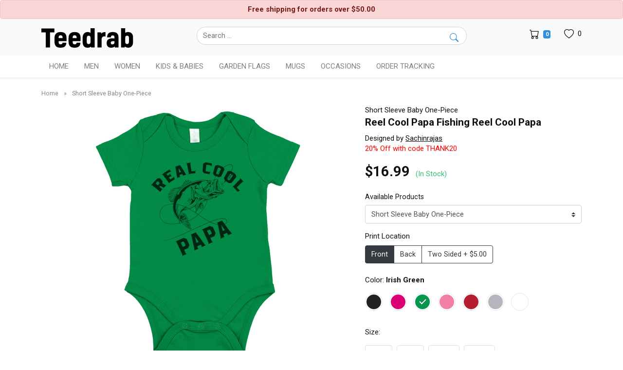

--- FILE ---
content_type: text/html; charset=UTF-8
request_url: https://teedrab.com/newest-products/ajax/1382120496974643
body_size: 2139
content:
<div class="product-item mb-4">

            <div class="product-thumbnail mb-2">
                <a href="https://teedrab.com/product/i-will-accomplish-nothing-today-short-sleeve-baby-one-piece/15911561068350515?track_source=newest" title="I will accomplish nothing today Short Sleeve Baby One-Piece">
                    <img src="https://v2.teedrab.com/images/loading-3.gif" data-sizes="auto" data-src="https://teedrab-s5.nyc3.digitaloceanspaces.com/images/mockups2/2023/06/49cf576d1848c1832e375a8f76e0e9a4/short-sleeve-baby-one-piece_i-will-accomplish-nothing-today_default_bcd9dcf51f73ac2a77fa8cf867f8d0eb.png" alt="I will accomplish nothing today Short Sleeve Baby One-Piece" class="img-fluid lazyload d-block mx-auto" />
                </a>
            </div>

            <h2 class="product-name">
                <a title="I will accomplish nothing today Short Sleeve Baby One-Piece" href="https://teedrab.com/product/i-will-accomplish-nothing-today-short-sleeve-baby-one-piece/15911561068350515?track_source=newest">I will accomplish nothing today Short Sleeve Baby One-Piece</a>
            </h2>

        </div>

    
        <div class="product-item mb-4">

            <div class="product-thumbnail mb-2">
                <a href="https://teedrab.com/product/cool-gorilla-retro-short-sleeve-baby-one-piece/15911475168387123?track_source=newest" title="cool gorilla retro Short Sleeve Baby One-Piece">
                    <img src="https://v2.teedrab.com/images/loading-3.gif" data-sizes="auto" data-src="https://teedrab-s5.nyc3.digitaloceanspaces.com/images/mockups2/2023/06/e59df5e7f479fda278ed6e37f06f7a2c/short-sleeve-baby-one-piece_cool-gorilla-retro_default_5f743dc4e7624a80be7e49ebbb1aca05.png" alt="cool gorilla retro Short Sleeve Baby One-Piece" class="img-fluid lazyload d-block mx-auto" />
                </a>
            </div>

            <h2 class="product-name">
                <a title="cool gorilla retro Short Sleeve Baby One-Piece" href="https://teedrab.com/product/cool-gorilla-retro-short-sleeve-baby-one-piece/15911475168387123?track_source=newest">cool gorilla retro Short Sleeve Baby One-Piece</a>
            </h2>

        </div>

    
        <div class="product-item mb-4">

            <div class="product-thumbnail mb-2">
                <a href="https://teedrab.com/product/cool-angry-lone-wolf-short-sleeve-baby-one-piece/15911389268400691?track_source=newest" title="Cool Angry Lone Wolf Short Sleeve Baby One-Piece">
                    <img src="https://v2.teedrab.com/images/loading-3.gif" data-sizes="auto" data-src="https://teedrab-s5.nyc3.digitaloceanspaces.com/images/mockups2/2023/06/86c4c83e75ce44e2017d63209b667caf/short-sleeve-baby-one-piece_cool-angry-lone-wolf_default_9bc9d05521a87c1abb470193841470ac.png" alt="Cool Angry Lone Wolf Short Sleeve Baby One-Piece" class="img-fluid lazyload d-block mx-auto" />
                </a>
            </div>

            <h2 class="product-name">
                <a title="Cool Angry Lone Wolf Short Sleeve Baby One-Piece" href="https://teedrab.com/product/cool-angry-lone-wolf-short-sleeve-baby-one-piece/15911389268400691?track_source=newest">Cool Angry Lone Wolf Short Sleeve Baby One-Piece</a>
            </h2>

        </div>

    
        <div class="product-item mb-4">

            <div class="product-thumbnail mb-2">
                <a href="https://teedrab.com/product/retro-skiing-in-stowe-vermont-holiday-souvenir-short-sleeve-baby-one-piece/15911303369193267?track_source=newest" title="Retro Skiing in Stowe Vermont Holiday Souvenir Short Sleeve Baby One-Piece">
                    <img src="https://v2.teedrab.com/images/loading-3.gif" data-sizes="auto" data-src="https://teedrab-s5.nyc3.digitaloceanspaces.com/images/mockups2/2023/06/d2ce5714304107158c3bd6a4911d1fe2/short-sleeve-baby-one-piece_retro-skiing-in-stowe-vermont-holiday-souvenir_default_15a1729f9a25289b56ab0c54ce555084.png" alt="Retro Skiing in Stowe Vermont Holiday Souvenir Short Sleeve Baby One-Piece" class="img-fluid lazyload d-block mx-auto" />
                </a>
            </div>

            <h2 class="product-name">
                <a title="Retro Skiing in Stowe Vermont Holiday Souvenir Short Sleeve Baby One-Piece" href="https://teedrab.com/product/retro-skiing-in-stowe-vermont-holiday-souvenir-short-sleeve-baby-one-piece/15911303369193267?track_source=newest">Retro Skiing in Stowe Vermont Holiday Souvenir Short Sleeve Baby One-Piece</a>
            </h2>

        </div>

    
        <div class="product-item mb-4">

            <div class="product-thumbnail mb-2">
                <a href="https://teedrab.com/product/i-d-call-your-mom-welder-funny-shirt-short-sleeve-baby-one-piece/15911217470218291?track_source=newest" title="i d call your mom welder Funny shirt Short Sleeve Baby One-Piece">
                    <img src="https://v2.teedrab.com/images/loading-3.gif" data-sizes="auto" data-src="https://teedrab-s5.nyc3.digitaloceanspaces.com/images/mockups2/2023/06/5bf174c26448e3419cccd94945437ac9/short-sleeve-baby-one-piece_i-d-call-your-mom-welder-funny-shirt_default_b638981d66770c3640043a2ebcbba86d.png" alt="i d call your mom welder Funny shirt Short Sleeve Baby One-Piece" class="img-fluid lazyload d-block mx-auto" />
                </a>
            </div>

            <h2 class="product-name">
                <a title="i d call your mom welder Funny shirt Short Sleeve Baby One-Piece" href="https://teedrab.com/product/i-d-call-your-mom-welder-funny-shirt-short-sleeve-baby-one-piece/15911217470218291?track_source=newest">i d call your mom welder Funny shirt Short Sleeve Baby One-Piece</a>
            </h2>

        </div>

    
        <div class="product-item mb-4">

            <div class="product-thumbnail mb-2">
                <a href="https://teedrab.com/product/16-years-of-being-awesome-vintage-2007-limited-edi-short-sleeve-baby-one-piece/15911131571552819?track_source=newest" title="16 years of being awesome vintage 2007 limited edi Short Sleeve Baby One-Piece">
                    <img src="https://v2.teedrab.com/images/loading-3.gif" data-sizes="auto" data-src="https://teedrab-s5.nyc3.digitaloceanspaces.com/images/mockups2/2023/06/c25dae4e81081616a8928a8049834f80/short-sleeve-baby-one-piece_16-years-of-being-awesome-vintage-2007-limited-edi_default_b9cf17c5943cf2c3e378fef64212717d.png" alt="16 years of being awesome vintage 2007 limited edi Short Sleeve Baby One-Piece" class="img-fluid lazyload d-block mx-auto" />
                </a>
            </div>

            <h2 class="product-name">
                <a title="16 years of being awesome vintage 2007 limited edi Short Sleeve Baby One-Piece" href="https://teedrab.com/product/16-years-of-being-awesome-vintage-2007-limited-edi-short-sleeve-baby-one-piece/15911131571552819?track_source=newest">16 years of being awesome vintage 2007 limited edi Short Sleeve Baby One-Piece</a>
            </h2>

        </div>

    
        <div class="product-item mb-4">

            <div class="product-thumbnail mb-2">
                <a href="https://teedrab.com/product/recovery-agent-short-sleeve-baby-one-piece/15911045672573747?track_source=newest" title="Recovery Agent Short Sleeve Baby One-Piece">
                    <img src="https://v2.teedrab.com/images/loading-3.gif" data-sizes="auto" data-src="https://teedrab-s5.nyc3.digitaloceanspaces.com/images/mockups2/2023/06/cbbaa266da1b892b23686bbb25dcd897/short-sleeve-baby-one-piece_recovery-agent_default_3448f821650dd6ca4301b2a5d3d5a182.png" alt="Recovery Agent Short Sleeve Baby One-Piece" class="img-fluid lazyload d-block mx-auto" />
                </a>
            </div>

            <h2 class="product-name">
                <a title="Recovery Agent Short Sleeve Baby One-Piece" href="https://teedrab.com/product/recovery-agent-short-sleeve-baby-one-piece/15911045672573747?track_source=newest">Recovery Agent Short Sleeve Baby One-Piece</a>
            </h2>

        </div>

    
        <div class="product-item mb-4">

            <div class="product-thumbnail mb-2">
                <a href="https://teedrab.com/product/embalmer-never-better-retro-funeral-home-embalmers-short-sleeve-baby-one-piece/15910981246877747?track_source=newest" title="Embalmer Never Better Retro Funeral Home Embalmers Short Sleeve Baby One-Piece">
                    <img src="https://v2.teedrab.com/images/loading-3.gif" data-sizes="auto" data-src="https://teedrab-s5.nyc3.digitaloceanspaces.com/images/mockups2/2023/06/72e622b2a7d3a9520397a094b1b140be/short-sleeve-baby-one-piece_embalmer-never-better-retro-funeral-home-embalmers_default_5cb79aeb978117081cf9abbc4fd7b59e.png" alt="Embalmer Never Better Retro Funeral Home Embalmers Short Sleeve Baby One-Piece" class="img-fluid lazyload d-block mx-auto" />
                </a>
            </div>

            <h2 class="product-name">
                <a title="Embalmer Never Better Retro Funeral Home Embalmers Short Sleeve Baby One-Piece" href="https://teedrab.com/product/embalmer-never-better-retro-funeral-home-embalmers-short-sleeve-baby-one-piece/15910981246877747?track_source=newest">Embalmer Never Better Retro Funeral Home Embalmers Short Sleeve Baby One-Piece</a>
            </h2>

        </div>

    
        <div class="product-item mb-4">

            <div class="product-thumbnail mb-2">
                <a href="https://teedrab.com/product/summer-23-sunset-short-sleeve-baby-one-piece/15910895348631859?track_source=newest" title="Summer 23 Sunset Short Sleeve Baby One-Piece">
                    <img src="https://v2.teedrab.com/images/loading-3.gif" data-sizes="auto" data-src="https://teedrab-s5.nyc3.digitaloceanspaces.com/images/mockups2/2023/06/cbbaa266da1b892b23686bbb25dcd897/short-sleeve-baby-one-piece_summer-23-sunset_default_c567c3a4b22cc7ec53fe86c515333926.png" alt="Summer 23 Sunset Short Sleeve Baby One-Piece" class="img-fluid lazyload d-block mx-auto" />
                </a>
            </div>

            <h2 class="product-name">
                <a title="Summer 23 Sunset Short Sleeve Baby One-Piece" href="https://teedrab.com/product/summer-23-sunset-short-sleeve-baby-one-piece/15910895348631859?track_source=newest">Summer 23 Sunset Short Sleeve Baby One-Piece</a>
            </h2>

        </div>

    
        <div class="product-item mb-4">

            <div class="product-thumbnail mb-2">
                <a href="https://teedrab.com/product/funny-fall-quote-for-grandma-mom-and-dad-cute-short-sleeve-baby-one-piece/15910809449249331?track_source=newest" title="Funny Fall Quote For Grandma Mom And Dad Cute Short Sleeve Baby One-Piece">
                    <img src="https://v2.teedrab.com/images/loading-3.gif" data-sizes="auto" data-src="https://teedrab-s5.nyc3.digitaloceanspaces.com/images/mockups2/2023/06/9d91e0d94a498f74853410344b4d778d/short-sleeve-baby-one-piece_funny-fall-quote-for-grandma-mom-and-dad-cute_default_5014d52b258f2f90bdf0b47a438c782a.png" alt="Funny Fall Quote For Grandma Mom And Dad Cute Short Sleeve Baby One-Piece" class="img-fluid lazyload d-block mx-auto" />
                </a>
            </div>

            <h2 class="product-name">
                <a title="Funny Fall Quote For Grandma Mom And Dad Cute Short Sleeve Baby One-Piece" href="https://teedrab.com/product/funny-fall-quote-for-grandma-mom-and-dad-cute-short-sleeve-baby-one-piece/15910809449249331?track_source=newest">Funny Fall Quote For Grandma Mom And Dad Cute Short Sleeve Baby One-Piece</a>
            </h2>

        </div>

    

--- FILE ---
content_type: text/html; charset=UTF-8
request_url: https://teedrab.com/product/related/1382120496974680/88
body_size: 2797
content:
<div class="product-item mb-4">

            <div class="product-thumbnail mb-2">
                <a href="https://teedrab.com/product/reel-cool-papa-premium-t-shirt/17678609396984408?track_source=similar-designs" title="Reel Cool papa Premium T-shirt">
                    <img src="https://v2.teedrab.com/images/loading-3.gif" data-sizes="auto" data-src="https://s3.us-west-1.wasabisys.com/pho/images/mockups2/2024/08/084b974d3af8de3337ee833b96c0d60c/premium-t-shirt_reel-cool-papa_default_d58b53f213fd2bbce9ef3e717c3f90cc.png" alt="Reel Cool papa Premium T-shirt" class="img-fluid lazyload d-block mx-auto" />
                </a>
            </div>

            <h2 class="product-name">
                <a title="Reel Cool papa Premium T-shirt" href="https://teedrab.com/product/reel-cool-papa-premium-t-shirt/17678609396984408?track_source=similar-designs">Reel Cool papa Premium T-shirt</a>
            </h2>
        </div>

    
        <div class="product-item mb-4">

            <div class="product-thumbnail mb-2">
                <a href="https://teedrab.com/product/vintage-reel-cool-papa-fishing-fisherman-premium-t-shirt/15437250649460824?track_source=similar-designs" title="Vintage Reel Cool Papa Fishing Fisherman Premium T-shirt">
                    <img src="https://v2.teedrab.com/images/loading-3.gif" data-sizes="auto" data-src="https://teedrab-s5.nyc3.digitaloceanspaces.com/images/mockups2/2023/05/13c57e2fe34df8f7823d50ab47cd7a04/premium-t-shirt_vintage-reel-cool-papa-fishing-fisherman_default_5e51c1962828cf53cda0ecf60a3f7fbf.png" alt="Vintage Reel Cool Papa Fishing Fisherman Premium T-shirt" class="img-fluid lazyload d-block mx-auto" />
                </a>
            </div>

            <h2 class="product-name">
                <a title="Vintage Reel Cool Papa Fishing Fisherman Premium T-shirt" href="https://teedrab.com/product/vintage-reel-cool-papa-fishing-fisherman-premium-t-shirt/15437250649460824?track_source=similar-designs">Vintage Reel Cool Papa Fishing Fisherman Premium T-shirt</a>
            </h2>
        </div>

    
        <div class="product-item mb-4">

            <div class="product-thumbnail mb-2">
                <a href="https://teedrab.com/product/vintage-reel-cool-papa-fishing-fisherman-father-premium-t-shirt/15326835630374744?track_source=similar-designs" title="Vintage Reel Cool Papa Fishing Fisherman Father Premium T-shirt">
                    <img src="https://v2.teedrab.com/images/loading-3.gif" data-sizes="auto" data-src="https://teedrab-s5.nyc3.digitaloceanspaces.com/images/mockups2/2023/05/c7a217a6d7b62c4cd1d8dd075c428f7c/premium-t-shirt_vintage-reel-cool-papa-fishing-fisherman-father_default_06fef4cad08f169a39501e84faf78ce8.png" alt="Vintage Reel Cool Papa Fishing Fisherman Father Premium T-shirt" class="img-fluid lazyload d-block mx-auto" />
                </a>
            </div>

            <h2 class="product-name">
                <a title="Vintage Reel Cool Papa Fishing Fisherman Father Premium T-shirt" href="https://teedrab.com/product/vintage-reel-cool-papa-fishing-fisherman-father-premium-t-shirt/15326835630374744?track_source=similar-designs">Vintage Reel Cool Papa Fishing Fisherman Father Premium T-shirt</a>
            </h2>
        </div>

    
        <div class="product-item mb-4">

            <div class="product-thumbnail mb-2">
                <a href="https://teedrab.com/product/reel-cool-dad-lover-fishing-premium-t-shirt/17357616427528536?track_source=similar-designs" title="Reel Cool Dad Lover Fishing Premium T-shirt">
                    <img src="https://v2.teedrab.com/images/loading-3.gif" data-sizes="auto" data-src="https://s3.us-west-1.wasabisys.com/pho/images/mockups2/2024/02/7d14a7ac8946257b0f8f814bbebce03c/premium-t-shirt_reel-cool-dad-lover-fishing_default_6404e69ce983ad052a0b2ef68eb9740d.png" alt="Reel Cool Dad Lover Fishing Premium T-shirt" class="img-fluid lazyload d-block mx-auto" />
                </a>
            </div>

            <h2 class="product-name">
                <a title="Reel Cool Dad Lover Fishing Premium T-shirt" href="https://teedrab.com/product/reel-cool-dad-lover-fishing-premium-t-shirt/17357616427528536?track_source=similar-designs">Reel Cool Dad Lover Fishing Premium T-shirt</a>
            </h2>
        </div>

    
        <div class="product-item mb-4">

            <div class="product-thumbnail mb-2">
                <a href="https://teedrab.com/product/reel-cool-kid-premium-t-shirt/17722723007505752?track_source=similar-designs" title="Reel Cool Kid Premium T-shirt">
                    <img src="https://v2.teedrab.com/images/loading-3.gif" data-sizes="auto" data-src="https://s3.us-west-1.wasabisys.com/pho/images/mockups2/2024/08/c661c88650c40a6edfdd546438557dc1/premium-t-shirt_reel-cool-kid_default_9e80be5143b28b20f56e943e965061b5.png" alt="Reel Cool Kid Premium T-shirt" class="img-fluid lazyload d-block mx-auto" />
                </a>
            </div>

            <h2 class="product-name">
                <a title="Reel Cool Kid Premium T-shirt" href="https://teedrab.com/product/reel-cool-kid-premium-t-shirt/17722723007505752?track_source=similar-designs">Reel Cool Kid Premium T-shirt</a>
            </h2>
        </div>

    
        <div class="product-item mb-4">

            <div class="product-thumbnail mb-2">
                <a href="https://teedrab.com/product/reel-cool-dad-1-premium-t-shirt/17623247269861208?track_source=similar-designs" title="Reel cool dad (1) Premium T-shirt">
                    <img src="https://v2.teedrab.com/images/loading-3.gif" data-sizes="auto" data-src="https://s3.us-west-1.wasabisys.com/pho/images/mockups2/2024/08/370f930f5946e9aaa6c21a51f5d48a97/premium-t-shirt_reel-cool-dad-1_default_a9b9674c76aed81021acb55e6ded133f.png" alt="Reel cool dad (1) Premium T-shirt" class="img-fluid lazyload d-block mx-auto" />
                </a>
            </div>

            <h2 class="product-name">
                <a title="Reel cool dad (1) Premium T-shirt" href="https://teedrab.com/product/reel-cool-dad-1-premium-t-shirt/17623247269861208?track_source=similar-designs">Reel cool dad (1) Premium T-shirt</a>
            </h2>
        </div>

    
        <div class="product-item mb-4">

            <div class="product-thumbnail mb-2">
                <a href="https://teedrab.com/product/reel-cool-pappy-shirt-premium-t-shirt/15676063715696216?track_source=similar-designs" title="Reel Cool Pappy Shirt Premium T-shirt">
                    <img src="https://v2.teedrab.com/images/loading-3.gif" data-sizes="auto" data-src="https://teedrab-s5.nyc3.digitaloceanspaces.com/images/mockups2/2023/05/ed32ac1d3715eb3876da7e4a2aded53b/premium-t-shirt_reel-cool-pappy-shirt_default_1425cc3a3a37e8bb39c8eff6cde1fa01.png" alt="Reel Cool Pappy Shirt Premium T-shirt" class="img-fluid lazyload d-block mx-auto" />
                </a>
            </div>

            <h2 class="product-name">
                <a title="Reel Cool Pappy Shirt Premium T-shirt" href="https://teedrab.com/product/reel-cool-pappy-shirt-premium-t-shirt/15676063715696216?track_source=similar-designs">Reel Cool Pappy Shirt Premium T-shirt</a>
            </h2>
        </div>

    
        <div class="product-item mb-4">

            <div class="product-thumbnail mb-2">
                <a href="https://teedrab.com/product/mens-reel-cool-uncle-fathers-day-fishing-gift-f-premium-t-shirt/15421118752750168?track_source=similar-designs" title="Mens Reel Cool Uncle - Fathers Day Fishing Gift F Premium T-shirt">
                    <img src="https://v2.teedrab.com/images/loading-3.gif" data-sizes="auto" data-src="https://teedrab-s5.nyc3.digitaloceanspaces.com/images/mockups2/2023/05/be78bbd67e911b41c53f68a8c8caa826/premium-t-shirt_mens-reel-cool-uncle-fathers-day-fishing-gift-f_default_c1522a17a83ff07ea935f89e7a955827.png" alt="Mens Reel Cool Uncle - Fathers Day Fishing Gift F Premium T-shirt" class="img-fluid lazyload d-block mx-auto" />
                </a>
            </div>

            <h2 class="product-name">
                <a title="Mens Reel Cool Uncle - Fathers Day Fishing Gift F Premium T-shirt" href="https://teedrab.com/product/mens-reel-cool-uncle-fathers-day-fishing-gift-f-premium-t-shirt/15421118752750168?track_source=similar-designs">Mens Reel Cool Uncle - Fathers Day Fishing Gift F Premium T-shirt</a>
            </h2>
        </div>

    
        <div class="product-item mb-4">

            <div class="product-thumbnail mb-2">
                <a href="https://teedrab.com/product/papa-bear-cool-sunglasses-premium-t-shirt/15470764278862424?track_source=similar-designs" title="Papa Bear Cool Sunglasses Premium T-shirt">
                    <img src="https://v2.teedrab.com/images/loading-3.gif" data-sizes="auto" data-src="https://teedrab-s5.nyc3.digitaloceanspaces.com/images/mockups2/2023/05/5bf174c26448e3419cccd94945437ac9/premium-t-shirt_papa-bear-cool-sunglasses_default_8c9a816bf11dd5e148be35bcca1eb98a.png" alt="Papa Bear Cool Sunglasses Premium T-shirt" class="img-fluid lazyload d-block mx-auto" />
                </a>
            </div>

            <h2 class="product-name">
                <a title="Papa Bear Cool Sunglasses Premium T-shirt" href="https://teedrab.com/product/papa-bear-cool-sunglasses-premium-t-shirt/15470764278862424?track_source=similar-designs">Papa Bear Cool Sunglasses Premium T-shirt</a>
            </h2>
        </div>

    
        <div class="product-item mb-4">

            <div class="product-thumbnail mb-2">
                <a href="https://teedrab.com/product/fathers-day-vintage-reel-cool-pop-pop-premium-t-shirt/15714434954481240?track_source=similar-designs" title="Fathers Day Vintage Reel Cool Pop Pop Premium T-shirt">
                    <img src="https://v2.teedrab.com/images/loading-3.gif" data-sizes="auto" data-src="https://teedrab-s5.nyc3.digitaloceanspaces.com/images/mockups2/2023/05/370f930f5946e9aaa6c21a51f5d48a97/premium-t-shirt_fathers-day-vintage-reel-cool-pop-pop_default_1b65ac035c270bb55642f6885109b3df.png" alt="Fathers Day Vintage Reel Cool Pop Pop Premium T-shirt" class="img-fluid lazyload d-block mx-auto" />
                </a>
            </div>

            <h2 class="product-name">
                <a title="Fathers Day Vintage Reel Cool Pop Pop Premium T-shirt" href="https://teedrab.com/product/fathers-day-vintage-reel-cool-pop-pop-premium-t-shirt/15714434954481240?track_source=similar-designs">Fathers Day Vintage Reel Cool Pop Pop Premium T-shirt</a>
            </h2>
        </div>

    
        <div class="product-item mb-4">

            <div class="product-thumbnail mb-2">
                <a href="https://teedrab.com/product/mens-reel-cool-uncle-fisherman-daddy-fathers-day-premium-t-shirt/15318894235761496?track_source=similar-designs" title="Mens Reel Cool Uncle Fisherman Daddy Fathers Day Premium T-shirt">
                    <img src="https://v2.teedrab.com/images/loading-3.gif" data-sizes="auto" data-src="https://teedrab-s5.nyc3.digitaloceanspaces.com/images/mockups2/2023/05/3978f63441c3c5ef0a1afb9dcd7810f1/premium-t-shirt_mens-reel-cool-uncle-fisherman-daddy-fathers-day_default_c72e09017fa1b2bc119dabeb14dc950a.png" alt="Mens Reel Cool Uncle Fisherman Daddy Fathers Day Premium T-shirt" class="img-fluid lazyload d-block mx-auto" />
                </a>
            </div>

            <h2 class="product-name">
                <a title="Mens Reel Cool Uncle Fisherman Daddy Fathers Day Premium T-shirt" href="https://teedrab.com/product/mens-reel-cool-uncle-fisherman-daddy-fathers-day-premium-t-shirt/15318894235761496?track_source=similar-designs">Mens Reel Cool Uncle Fisherman Daddy Fathers Day Premium T-shirt</a>
            </h2>
        </div>

    
        <div class="product-item mb-4">

            <div class="product-thumbnail mb-2">
                <a href="https://teedrab.com/product/abu-garcia-fishing-reel-baby-onesie-premium-t-shirt/15109145212255064?track_source=similar-designs" title="Abu Garcia Fishing Reel - Baby Onesie Premium T-shirt">
                    <img src="https://v2.teedrab.com/images/loading-3.gif" data-sizes="auto" data-src="https://teedrab-s5.nyc3.digitaloceanspaces.com/images/mockups8/2023/04/7d14a7ac8946257b0f8f814bbebce03c/premium-t-shirt_abu-garcia-fishing-reel-baby-onesie_default_6b65ee6ccb0d268236f09bb196072253.png" alt="Abu Garcia Fishing Reel - Baby Onesie Premium T-shirt" class="img-fluid lazyload d-block mx-auto" />
                </a>
            </div>

            <h2 class="product-name">
                <a title="Abu Garcia Fishing Reel - Baby Onesie Premium T-shirt" href="https://teedrab.com/product/abu-garcia-fishing-reel-baby-onesie-premium-t-shirt/15109145212255064?track_source=similar-designs">Abu Garcia Fishing Reel - Baby Onesie Premium T-shirt</a>
            </h2>
        </div>

    
        <div class="product-item mb-4">

            <div class="product-thumbnail mb-2">
                <a href="https://teedrab.com/product/reel-to-reel-tape-premium-t-shirt/16906911149666392?track_source=similar-designs" title="Reel To Reel Tape Premium T-shirt">
                    <img src="https://v2.teedrab.com/images/loading-3.gif" data-sizes="auto" data-src="https://s3.us-west-1.wasabisys.com/pho/images/mockups2/2024/01/8d002d2848b39f54030f5a1ac46d8d4e/premium-t-shirt_reel-to-reel-tape_default_10c6780ab123fb3725559744bdde6651.png" alt="Reel To Reel Tape Premium T-shirt" class="img-fluid lazyload d-block mx-auto" />
                </a>
            </div>

            <h2 class="product-name">
                <a title="Reel To Reel Tape Premium T-shirt" href="https://teedrab.com/product/reel-to-reel-tape-premium-t-shirt/16906911149666392?track_source=similar-designs">Reel To Reel Tape Premium T-shirt</a>
            </h2>
        </div>

    
        <div class="product-item mb-4">

            <div class="product-thumbnail mb-2">
                <a href="https://teedrab.com/product/reel-to-reel-tape-premium-t-shirt/17389893106015576?track_source=similar-designs" title="Reel To Reel Tape Premium T-shirt">
                    <img src="https://v2.teedrab.com/images/loading-3.gif" data-sizes="auto" data-src="https://s3.us-west-1.wasabisys.com/pho/images/mockups2/2024/02/86c4c83e75ce44e2017d63209b667caf/premium-t-shirt_reel-to-reel-tape_default_ed4d2e1fe6d63ac06f313a901492efd7.png" alt="Reel To Reel Tape Premium T-shirt" class="img-fluid lazyload d-block mx-auto" />
                </a>
            </div>

            <h2 class="product-name">
                <a title="Reel To Reel Tape Premium T-shirt" href="https://teedrab.com/product/reel-to-reel-tape-premium-t-shirt/17389893106015576?track_source=similar-designs">Reel To Reel Tape Premium T-shirt</a>
            </h2>
        </div>

    
        <div class="product-item mb-4">

            <div class="product-thumbnail mb-2">
                <a href="https://teedrab.com/product/reel-to-reel-tape-premium-t-shirt/17074268844515416?track_source=similar-designs" title="Reel To Reel Tape Premium T-shirt">
                    <img src="https://v2.teedrab.com/images/loading-3.gif" data-sizes="auto" data-src="https://s3.us-west-1.wasabisys.com/pho/images/mockups2/2024/01/5bf174c26448e3419cccd94945437ac9/premium-t-shirt_reel-to-reel-tape_default_4f1c8da31cc1beb97c2eab1edb1927e2.png" alt="Reel To Reel Tape Premium T-shirt" class="img-fluid lazyload d-block mx-auto" />
                </a>
            </div>

            <h2 class="product-name">
                <a title="Reel To Reel Tape Premium T-shirt" href="https://teedrab.com/product/reel-to-reel-tape-premium-t-shirt/17074268844515416?track_source=similar-designs">Reel To Reel Tape Premium T-shirt</a>
            </h2>
        </div>

    
        <div class="product-item mb-4">

            <div class="product-thumbnail mb-2">
                <a href="https://teedrab.com/product/fishing-and-hunting-reel-experts-fishing-lover-premium-t-shirt/18386986944453208?track_source=similar-designs" title="Fishing And Hunting Reel Experts Fishing Lover Premium T-shirt">
                    <img src="https://v2.teedrab.com/images/loading-3.gif" data-sizes="auto" data-src="https://s3.us-west-1.wasabisys.com/pho/images/mockups2/2024/09/32c960e4250ef2b1a1208ab83523f345/premium-t-shirt_fishing-and-hunting-reel-experts-fishing-lover_default_cc8563a254ad949e805eb8062cce6372.png" alt="Fishing And Hunting Reel Experts Fishing Lover Premium T-shirt" class="img-fluid lazyload d-block mx-auto" />
                </a>
            </div>

            <h2 class="product-name">
                <a title="Fishing And Hunting Reel Experts Fishing Lover Premium T-shirt" href="https://teedrab.com/product/fishing-and-hunting-reel-experts-fishing-lover-premium-t-shirt/18386986944453208?track_source=similar-designs">Fishing And Hunting Reel Experts Fishing Lover Premium T-shirt</a>
            </h2>
        </div>

    
        <div class="product-item mb-4">

            <div class="product-thumbnail mb-2">
                <a href="https://teedrab.com/product/the-reel-deal-fly-fishing-premium-t-shirt/18261324789929560?track_source=similar-designs" title="The Reel Deal - Fly Fishing Premium T-shirt">
                    <img src="https://v2.teedrab.com/images/loading-3.gif" data-sizes="auto" data-src="https://s3.us-west-1.wasabisys.com/pho/images/mockups2/2024/09/7f0e31573b0e8d89618afa0846392879/premium-t-shirt_the-reel-deal-fly-fishing_default_956287813567b799be1ca5d65f009ecc.png" alt="The Reel Deal - Fly Fishing Premium T-shirt" class="img-fluid lazyload d-block mx-auto" />
                </a>
            </div>

            <h2 class="product-name">
                <a title="The Reel Deal - Fly Fishing Premium T-shirt" href="https://teedrab.com/product/the-reel-deal-fly-fishing-premium-t-shirt/18261324789929560?track_source=similar-designs">The Reel Deal - Fly Fishing Premium T-shirt</a>
            </h2>
        </div>

    
        <div class="product-item mb-4">

            <div class="product-thumbnail mb-2">
                <a href="https://teedrab.com/product/papa-bear-fishing-premium-t-shirt/15447691715488600?track_source=similar-designs" title="Papa Bear Fishing Premium T-shirt">
                    <img src="https://v2.teedrab.com/images/loading-3.gif" data-sizes="auto" data-src="https://teedrab-s5.nyc3.digitaloceanspaces.com/images/mockups2/2023/05/e59df5e7f479fda278ed6e37f06f7a2c/premium-t-shirt_papa-bear-fishing_default_45c26dcc3cb30970437bfd5890231df8.png" alt="Papa Bear Fishing Premium T-shirt" class="img-fluid lazyload d-block mx-auto" />
                </a>
            </div>

            <h2 class="product-name">
                <a title="Papa Bear Fishing Premium T-shirt" href="https://teedrab.com/product/papa-bear-fishing-premium-t-shirt/15447691715488600?track_source=similar-designs">Papa Bear Fishing Premium T-shirt</a>
            </h2>
        </div>

    

--- FILE ---
content_type: text/html; charset=UTF-8
request_url: https://teedrab.com/product/related/1382120496974643
body_size: 2468
content:
<div class="product-item mb-4">

            <div class="product-thumbnail mb-2">
                <a href="https://teedrab.com/product/reel-cool-papa-fishing-reel-cool-papa-short-sleeve-baby-one-piece/760896428314931?track_source=similar-designs" title="Reel Cool Papa Fishing Reel Cool Papa Short Sleeve Baby One-Piece">
                    <img src="https://v2.teedrab.com/images/loading-3.gif" data-sizes="auto" data-src="https://tomcat.nyc3.digitaloceanspaces.com/images/mockups/c0af47c0501e2825c83ecd66915c044c/default_f39dacae9a173ed16cf5211894296a44.png" alt="Reel Cool Papa Fishing Reel Cool Papa Short Sleeve Baby One-Piece" class="img-fluid lazyload d-block mx-auto" />
                </a>
            </div>

            <h2 class="product-name">
                <a title="Reel Cool Papa Fishing Reel Cool Papa Short Sleeve Baby One-Piece" href="https://teedrab.com/product/reel-cool-papa-fishing-reel-cool-papa-short-sleeve-baby-one-piece/760896428314931?track_source=similar-designs">Reel Cool Papa Fishing Reel Cool Papa Short Sleeve Baby One-Piece</a>
            </h2>
        </div>

    
        <div class="product-item mb-4">

            <div class="product-thumbnail mb-2">
                <a href="https://teedrab.com/product/reel-cool-papa-fishing-reel-coolest-papa-short-sleeve-baby-one-piece/198805467570483?track_source=similar-designs" title="Reel Cool Papa Fishing Reel Coolest Papa Short Sleeve Baby One-Piece">
                    <img src="https://v2.teedrab.com/images/loading-3.gif" data-sizes="auto" data-src="https://tomcat.nyc3.digitaloceanspaces.com/images/mockups/e6570662bca3a6b094ad7ddb6e5f899c/default_f551e63849f23dfd4b61d5ce525d3e31.png" alt="Reel Cool Papa Fishing Reel Coolest Papa Short Sleeve Baby One-Piece" class="img-fluid lazyload d-block mx-auto" />
                </a>
            </div>

            <h2 class="product-name">
                <a title="Reel Cool Papa Fishing Reel Coolest Papa Short Sleeve Baby One-Piece" href="https://teedrab.com/product/reel-cool-papa-fishing-reel-coolest-papa-short-sleeve-baby-one-piece/198805467570483?track_source=similar-designs">Reel Cool Papa Fishing Reel Coolest Papa Short Sleeve Baby One-Piece</a>
            </h2>
        </div>

    
        <div class="product-item mb-4">

            <div class="product-thumbnail mb-2">
                <a href="https://teedrab.com/product/reel-cool-papa-fishing-papa-short-sleeve-baby-one-piece/1263785558137395?track_source=similar-designs" title="Reel Cool Papa - Fishing Papa Short Sleeve Baby One-Piece">
                    <img src="https://v2.teedrab.com/images/loading-3.gif" data-sizes="auto" data-src="https://tomcat.nyc3.digitaloceanspaces.com/images/mockups/13de6157256cab425b260e11dfa0c71f/default_7fdf7b92f7a3c04dea0540a2ad8a4a95.png" alt="Reel Cool Papa - Fishing Papa Short Sleeve Baby One-Piece" class="img-fluid lazyload d-block mx-auto" />
                </a>
            </div>

            <h2 class="product-name">
                <a title="Reel Cool Papa - Fishing Papa Short Sleeve Baby One-Piece" href="https://teedrab.com/product/reel-cool-papa-fishing-papa-short-sleeve-baby-one-piece/1263785558137395?track_source=similar-designs">Reel Cool Papa - Fishing Papa Short Sleeve Baby One-Piece</a>
            </h2>
        </div>

    
        <div class="product-item mb-4">

            <div class="product-thumbnail mb-2">
                <a href="https://teedrab.com/product/fishing-reel-cool-papa-short-sleeve-baby-one-piece/62053708808755?track_source=similar-designs" title="Fishing Reel Cool Papa Short Sleeve Baby One-Piece">
                    <img src="https://v2.teedrab.com/images/loading-3.gif" data-sizes="auto" data-src="https://tomcat.nyc3.digitaloceanspaces.com/images/mockups/d636548c1728237df095b0fd977d9a3e/default_5dbd834870e94994f43faccdf74e0c7c.png" alt="Fishing Reel Cool Papa Short Sleeve Baby One-Piece" class="img-fluid lazyload d-block mx-auto" />
                </a>
            </div>

            <h2 class="product-name">
                <a title="Fishing Reel Cool Papa Short Sleeve Baby One-Piece" href="https://teedrab.com/product/fishing-reel-cool-papa-short-sleeve-baby-one-piece/62053708808755?track_source=similar-designs">Fishing Reel Cool Papa Short Sleeve Baby One-Piece</a>
            </h2>
        </div>

    
        <div class="product-item mb-4">

            <div class="product-thumbnail mb-2">
                <a href="https://teedrab.com/product/reel-cool-papa-fishing-tshirt-short-sleeve-baby-one-piece/504504060470579?track_source=similar-designs" title="Reel Cool Papa Fishing Tshirt Short Sleeve Baby One-Piece">
                    <img src="https://v2.teedrab.com/images/loading-3.gif" data-sizes="auto" data-src="https://tomcat.nyc3.digitaloceanspaces.com/images/mockups/7d14a7ac8946257b0f8f814bbebce03c/default_c5c8f22728fbd759322396148fb3340d.png" alt="Reel Cool Papa Fishing Tshirt Short Sleeve Baby One-Piece" class="img-fluid lazyload d-block mx-auto" />
                </a>
            </div>

            <h2 class="product-name">
                <a title="Reel Cool Papa Fishing Tshirt Short Sleeve Baby One-Piece" href="https://teedrab.com/product/reel-cool-papa-fishing-tshirt-short-sleeve-baby-one-piece/504504060470579?track_source=similar-designs">Reel Cool Papa Fishing Tshirt Short Sleeve Baby One-Piece</a>
            </h2>
        </div>

    
        <div class="product-item mb-4">

            <div class="product-thumbnail mb-2">
                <a href="https://teedrab.com/product/reel-cool-papa-short-sleeve-baby-one-piece/1400056281506099?track_source=similar-designs" title="Reel Cool Papa Short Sleeve Baby One-Piece">
                    <img src="https://v2.teedrab.com/images/loading-3.gif" data-sizes="auto" data-src="https://tomcat.nyc3.digitaloceanspaces.com/images/mockups/70c471b4122913a02e6f8236df770e2f/default_7afcb685dd733ac0bb7d1405641513ee.png" alt="Reel Cool Papa Short Sleeve Baby One-Piece" class="img-fluid lazyload d-block mx-auto" />
                </a>
            </div>

            <h2 class="product-name">
                <a title="Reel Cool Papa Short Sleeve Baby One-Piece" href="https://teedrab.com/product/reel-cool-papa-short-sleeve-baby-one-piece/1400056281506099?track_source=similar-designs">Reel Cool Papa Short Sleeve Baby One-Piece</a>
            </h2>
        </div>

    
        <div class="product-item mb-4">

            <div class="product-thumbnail mb-2">
                <a href="https://teedrab.com/product/reel-cool-papa-short-sleeve-baby-one-piece/8112398675241523?track_source=similar-designs" title="REEL COOL PAPA Short Sleeve Baby One-Piece">
                    <img src="https://v2.teedrab.com/images/loading-3.gif" data-sizes="auto" data-src="https://teedrab-s4.nyc3.digitaloceanspaces.com/images/mockups/d8ef80bdf5851af93c28e4177eed354b/short-sleeve-baby-one-piece_reel-cool-papa_default_a350b55ad6ca8391783ff8fe9224b3e9.png" alt="REEL COOL PAPA Short Sleeve Baby One-Piece" class="img-fluid lazyload d-block mx-auto" />
                </a>
            </div>

            <h2 class="product-name">
                <a title="REEL COOL PAPA Short Sleeve Baby One-Piece" href="https://teedrab.com/product/reel-cool-papa-short-sleeve-baby-one-piece/8112398675241523?track_source=similar-designs">REEL COOL PAPA Short Sleeve Baby One-Piece</a>
            </h2>
        </div>

    
        <div class="product-item mb-4">

            <div class="product-thumbnail mb-2">
                <a href="https://teedrab.com/product/reel-cool-papa-short-sleeve-baby-one-piece/278657500525107?track_source=similar-designs" title="Reel cool papa Short Sleeve Baby One-Piece">
                    <img src="https://v2.teedrab.com/images/loading-3.gif" data-sizes="auto" data-src="https://tomcat.nyc3.digitaloceanspaces.com/images/mockups/c0af47c0501e2825c83ecd66915c044c/default_0b1084b1daf485bd6bada49671c2f4b6.png" alt="Reel cool papa Short Sleeve Baby One-Piece" class="img-fluid lazyload d-block mx-auto" />
                </a>
            </div>

            <h2 class="product-name">
                <a title="Reel cool papa Short Sleeve Baby One-Piece" href="https://teedrab.com/product/reel-cool-papa-short-sleeve-baby-one-piece/278657500525107?track_source=similar-designs">Reel cool papa Short Sleeve Baby One-Piece</a>
            </h2>
        </div>

    
        <div class="product-item mb-4">

            <div class="product-thumbnail mb-2">
                <a href="https://teedrab.com/product/reel-cool-papa-short-sleeve-baby-one-piece/123488920722739?track_source=similar-designs" title="Reel cool papa Short Sleeve Baby One-Piece">
                    <img src="https://v2.teedrab.com/images/loading-3.gif" data-sizes="auto" data-src="https://tomcat.nyc3.digitaloceanspaces.com/images/mockups/c25dae4e81081616a8928a8049834f80/default_394ae39c2b3ca7f2f580e3afe9432d09.png" alt="Reel cool papa Short Sleeve Baby One-Piece" class="img-fluid lazyload d-block mx-auto" />
                </a>
            </div>

            <h2 class="product-name">
                <a title="Reel cool papa Short Sleeve Baby One-Piece" href="https://teedrab.com/product/reel-cool-papa-short-sleeve-baby-one-piece/123488920722739?track_source=similar-designs">Reel cool papa Short Sleeve Baby One-Piece</a>
            </h2>
        </div>

    
        <div class="product-item mb-4">

            <div class="product-thumbnail mb-2">
                <a href="https://teedrab.com/product/reel-cool-papa-short-sleeve-baby-one-piece/1070546389290547?track_source=similar-designs" title="Reel Cool Papa Short Sleeve Baby One-Piece">
                    <img src="https://v2.teedrab.com/images/loading-3.gif" data-sizes="auto" data-src="https://tomcat.nyc3.digitaloceanspaces.com/images/mockups/d636548c1728237df095b0fd977d9a3e/default_0e8f1a78717ae70f1cc85b9bac7a34c6.png" alt="Reel Cool Papa Short Sleeve Baby One-Piece" class="img-fluid lazyload d-block mx-auto" />
                </a>
            </div>

            <h2 class="product-name">
                <a title="Reel Cool Papa Short Sleeve Baby One-Piece" href="https://teedrab.com/product/reel-cool-papa-short-sleeve-baby-one-piece/1070546389290547?track_source=similar-designs">Reel Cool Papa Short Sleeve Baby One-Piece</a>
            </h2>
        </div>

    
        <div class="product-item mb-4">

            <div class="product-thumbnail mb-2">
                <a href="https://teedrab.com/product/reel-cool-papa-short-sleeve-baby-one-piece/226705576109619?track_source=similar-designs" title="Reel cool papa Short Sleeve Baby One-Piece">
                    <img src="https://v2.teedrab.com/images/loading-3.gif" data-sizes="auto" data-src="https://tomcat.nyc3.digitaloceanspaces.com/images/mockups/12186e38f463b0571c7a02109df3fddf/default_500a6686aeeee81588bfb968b8ecab73.png" alt="Reel cool papa Short Sleeve Baby One-Piece" class="img-fluid lazyload d-block mx-auto" />
                </a>
            </div>

            <h2 class="product-name">
                <a title="Reel cool papa Short Sleeve Baby One-Piece" href="https://teedrab.com/product/reel-cool-papa-short-sleeve-baby-one-piece/226705576109619?track_source=similar-designs">Reel cool papa Short Sleeve Baby One-Piece</a>
            </h2>
        </div>

    
        <div class="product-item mb-4">

            <div class="product-thumbnail mb-2">
                <a href="https://teedrab.com/product/reel-cool-papa-short-sleeve-baby-one-piece/7791006271582515?track_source=similar-designs" title="Reel Cool Papa Short Sleeve Baby One-Piece">
                    <img src="https://v2.teedrab.com/images/loading-3.gif" data-sizes="auto" data-src="https://cdn.teedrab.art/images/mockups/49cf576d1848c1832e375a8f76e0e9a4/short-sleeve-baby-one-piece_reel-cool-papa_default_777f36e02ad61b420fa4a81832db4e88.png" alt="Reel Cool Papa Short Sleeve Baby One-Piece" class="img-fluid lazyload d-block mx-auto" />
                </a>
            </div>

            <h2 class="product-name">
                <a title="Reel Cool Papa Short Sleeve Baby One-Piece" href="https://teedrab.com/product/reel-cool-papa-short-sleeve-baby-one-piece/7791006271582515?track_source=similar-designs">Reel Cool Papa Short Sleeve Baby One-Piece</a>
            </h2>
        </div>

    
        <div class="product-item mb-4">

            <div class="product-thumbnail mb-2">
                <a href="https://teedrab.com/product/reel-cool-papa-short-sleeve-baby-one-piece/10691225887407667?track_source=similar-designs" title="REEL COOL PAPA Short Sleeve Baby One-Piece">
                    <img src="https://v2.teedrab.com/images/loading-3.gif" data-sizes="auto" data-src="https://teedrab-s4.nyc3.digitaloceanspaces.com/images/mockups/5bf81a09aa611e1f7729cba2ed588f58/short-sleeve-baby-one-piece_reel-cool-papa_default_5897f5463e640945043c224a6457540d.png" alt="REEL COOL PAPA Short Sleeve Baby One-Piece" class="img-fluid lazyload d-block mx-auto" />
                </a>
            </div>

            <h2 class="product-name">
                <a title="REEL COOL PAPA Short Sleeve Baby One-Piece" href="https://teedrab.com/product/reel-cool-papa-short-sleeve-baby-one-piece/10691225887407667?track_source=similar-designs">REEL COOL PAPA Short Sleeve Baby One-Piece</a>
            </h2>
        </div>

    
        <div class="product-item mb-4">

            <div class="product-thumbnail mb-2">
                <a href="https://teedrab.com/product/reel-cool-papa-short-sleeve-baby-one-piece/13239133631639091?track_source=similar-designs" title="Reel Cool PAPA Short Sleeve Baby One-Piece">
                    <img src="https://v2.teedrab.com/images/loading-3.gif" data-sizes="auto" data-src="https://teedrab-s5.nyc3.digitaloceanspaces.com/images/mockups/e59df5e7f479fda278ed6e37f06f7a2c/short-sleeve-baby-one-piece_reel-cool-papa_default_2a3844956cf5cd81da8ccb2105afb8e4.png" alt="Reel Cool PAPA Short Sleeve Baby One-Piece" class="img-fluid lazyload d-block mx-auto" />
                </a>
            </div>

            <h2 class="product-name">
                <a title="Reel Cool PAPA Short Sleeve Baby One-Piece" href="https://teedrab.com/product/reel-cool-papa-short-sleeve-baby-one-piece/13239133631639091?track_source=similar-designs">Reel Cool PAPA Short Sleeve Baby One-Piece</a>
            </h2>
        </div>

    
        <div class="product-item mb-4">

            <div class="product-thumbnail mb-2">
                <a href="https://teedrab.com/product/reel-cool-papa-short-sleeve-baby-one-piece/8685347312717875?track_source=similar-designs" title="Reel Cool Papa Short Sleeve Baby One-Piece">
                    <img src="https://v2.teedrab.com/images/loading-3.gif" data-sizes="auto" data-src="https://teedrab-s4.nyc3.digitaloceanspaces.com/images/mockups/13c57e2fe34df8f7823d50ab47cd7a04/short-sleeve-baby-one-piece_reel-cool-papa_default_2972fcb79fbde3fae24716671be13bd2.png" alt="Reel Cool Papa Short Sleeve Baby One-Piece" class="img-fluid lazyload d-block mx-auto" />
                </a>
            </div>

            <h2 class="product-name">
                <a title="Reel Cool Papa Short Sleeve Baby One-Piece" href="https://teedrab.com/product/reel-cool-papa-short-sleeve-baby-one-piece/8685347312717875?track_source=similar-designs">Reel Cool Papa Short Sleeve Baby One-Piece</a>
            </h2>
        </div>

    
        <div class="product-item mb-4">

            <div class="product-thumbnail mb-2">
                <a href="https://teedrab.com/product/one-reel-cool-papa-fishing-dad-short-sleeve-baby-one-piece/385653724917811?track_source=similar-designs" title="One Reel Cool PAPA - Fishing Dad Short Sleeve Baby One-Piece">
                    <img src="https://v2.teedrab.com/images/loading-3.gif" data-sizes="auto" data-src="https://tomcat.nyc3.digitaloceanspaces.com/images/mockups/370f930f5946e9aaa6c21a51f5d48a97/default_eb381bb6ab8812e3d7d107d7a207e55f.png" alt="One Reel Cool PAPA - Fishing Dad Short Sleeve Baby One-Piece" class="img-fluid lazyload d-block mx-auto" />
                </a>
            </div>

            <h2 class="product-name">
                <a title="One Reel Cool PAPA - Fishing Dad Short Sleeve Baby One-Piece" href="https://teedrab.com/product/one-reel-cool-papa-fishing-dad-short-sleeve-baby-one-piece/385653724917811?track_source=similar-designs">One Reel Cool PAPA - Fishing Dad Short Sleeve Baby One-Piece</a>
            </h2>
        </div>

    
        <div class="product-item mb-4">

            <div class="product-thumbnail mb-2">
                <a href="https://teedrab.com/product/reel-cool-papa-fishing-fathers-day-short-sleeve-baby-one-piece/809824694874675?track_source=similar-designs" title="Reel Cool Papa Fishing Fathers Day Short Sleeve Baby One-Piece">
                    <img src="https://v2.teedrab.com/images/loading-3.gif" data-sizes="auto" data-src="https://tomcat.nyc3.digitaloceanspaces.com/images/mockups/d2ce5714304107158c3bd6a4911d1fe2/default_abcba5f02bab37cce1b37587504ede51.png" alt="Reel Cool Papa Fishing Fathers Day Short Sleeve Baby One-Piece" class="img-fluid lazyload d-block mx-auto" />
                </a>
            </div>

            <h2 class="product-name">
                <a title="Reel Cool Papa Fishing Fathers Day Short Sleeve Baby One-Piece" href="https://teedrab.com/product/reel-cool-papa-fishing-fathers-day-short-sleeve-baby-one-piece/809824694874675?track_source=similar-designs">Reel Cool Papa Fishing Fathers Day Short Sleeve Baby One-Piece</a>
            </h2>
        </div>

    
        <div class="product-item mb-4">

            <div class="product-thumbnail mb-2">
                <a href="https://teedrab.com/product/reel-cool-papa-funny-fishing-gift-short-sleeve-baby-one-piece/527804257275443?track_source=similar-designs" title="Reel Cool Papa Funny Fishing Gift Short Sleeve Baby One-Piece">
                    <img src="https://v2.teedrab.com/images/loading-3.gif" data-sizes="auto" data-src="https://tomcat.nyc3.digitaloceanspaces.com/images/mockups/5bf174c26448e3419cccd94945437ac9/default_c92c31dd82ac324a7d634121e4f00516.png" alt="Reel Cool Papa Funny Fishing Gift Short Sleeve Baby One-Piece" class="img-fluid lazyload d-block mx-auto" />
                </a>
            </div>

            <h2 class="product-name">
                <a title="Reel Cool Papa Funny Fishing Gift Short Sleeve Baby One-Piece" href="https://teedrab.com/product/reel-cool-papa-funny-fishing-gift-short-sleeve-baby-one-piece/527804257275443?track_source=similar-designs">Reel Cool Papa Funny Fishing Gift Short Sleeve Baby One-Piece</a>
            </h2>
        </div>

    

--- FILE ---
content_type: text/html; charset=UTF-8
request_url: https://teedrab.com/product/focus
body_size: 1547
content:
<div class="product-item mb-4">

            <div class="product-thumbnail mb-2">
                <a href="https://teedrab.com/product/lets-go-brandon-race-meme-sarcastic-anti-liberal-men-s-t-shirt/2095858162956033?track_source=focus" title="Lets Go Brandon Race Meme Sarcastic Anti Liberal Men&#039;s T-Shirt">
                    <img src="https://v2.teedrab.com/images/loading-3.gif" data-sizes="auto" data-src="https://teedrab-nyc.nyc3.digitaloceanspaces.com/cache/1/95/246/92/285/283/348/045ef45a31167dadf2d66774654b0ba9/black_front.jpg" alt="Lets Go Brandon Race Meme Sarcastic Anti Liberal Men&#039;s T-Shirt" class="img-fluid lazyload d-block mx-auto" />
                </a>
            </div>

            <h2 class="product-name">
                <a title="Lets Go Brandon Race Meme Sarcastic Anti Liberal Men&#039;s T-Shirt" href="https://teedrab.com/product/lets-go-brandon-race-meme-sarcastic-anti-liberal-men-s-t-shirt/2095858162956033?track_source=focus">Lets Go Brandon Race Meme Sarcastic Anti Liberal Men&#039;s T-Shirt</a>
            </h2>

        </div>

    
        <div class="product-item mb-4">

            <div class="product-thumbnail mb-2">
                <a href="https://teedrab.com/product/paddle-faster-i-hear-banjos-camping-kayak-men-s-t-shirt/2511988954459393?track_source=focus" title="Paddle Faster I Hear Banjos Camping Kayak Men&#039;s T-Shirt">
                    <img src="https://v2.teedrab.com/images/loading-3.gif" data-sizes="auto" data-src="https://teedrab-nyc.nyc3.digitaloceanspaces.com/cache/1/10/5/396/315/195/113/57e942a2c9d274c336520340a7f6735c/black_front.jpg" alt="Paddle Faster I Hear Banjos Camping Kayak Men&#039;s T-Shirt" class="img-fluid lazyload d-block mx-auto" />
                </a>
            </div>

            <h2 class="product-name">
                <a title="Paddle Faster I Hear Banjos Camping Kayak Men&#039;s T-Shirt" href="https://teedrab.com/product/paddle-faster-i-hear-banjos-camping-kayak-men-s-t-shirt/2511988954459393?track_source=focus">Paddle Faster I Hear Banjos Camping Kayak Men&#039;s T-Shirt</a>
            </h2>

        </div>

    
        <div class="product-item mb-4">

            <div class="product-thumbnail mb-2">
                <a href="https://teedrab.com/product/funny-upside-down-pineapple-swinger-for-women-men-s-t-shirt/52712155578625?track_source=focus" title="Funny Upside Down Pineapple Swinger For Women Men&#039;s T-Shirt">
                    <img src="https://v2.teedrab.com/images/loading-3.gif" data-sizes="auto" data-src="https://teedrab-nyc.nyc3.digitaloceanspaces.com/cache/1/5/155/244/33/5/328/0b65ea99364e87002fc05ca8f579d507/black_front.jpg" alt="Funny Upside Down Pineapple Swinger For Women Men&#039;s T-Shirt" class="img-fluid lazyload d-block mx-auto" />
                </a>
            </div>

            <h2 class="product-name">
                <a title="Funny Upside Down Pineapple Swinger For Women Men&#039;s T-Shirt" href="https://teedrab.com/product/funny-upside-down-pineapple-swinger-for-women-men-s-t-shirt/52712155578625?track_source=focus">Funny Upside Down Pineapple Swinger For Women Men&#039;s T-Shirt</a>
            </h2>

        </div>

    
        <div class="product-item mb-4">

            <div class="product-thumbnail mb-2">
                <a href="https://teedrab.com/product/5-things-you-should-know-about-my-husband-he-is-a-men-s-t-shirt/518595848268545?track_source=focus" title="5 things you should know about my husband he is a Men&#039;s T-Shirt">
                    <img src="https://v2.teedrab.com/images/loading-3.gif" data-sizes="auto" data-src="https://teedrab-nyc.nyc3.digitaloceanspaces.com/cache/1/193/165/325/7/189/108/d08285079ff36a1b550927c786b956b3/sport_grey_front.jpg" alt="5 things you should know about my husband he is a Men&#039;s T-Shirt" class="img-fluid lazyload d-block mx-auto" />
                </a>
            </div>

            <h2 class="product-name">
                <a title="5 things you should know about my husband he is a Men&#039;s T-Shirt" href="https://teedrab.com/product/5-things-you-should-know-about-my-husband-he-is-a-men-s-t-shirt/518595848268545?track_source=focus">5 things you should know about my husband he is a Men&#039;s T-Shirt</a>
            </h2>

        </div>

    
        <div class="product-item mb-4">

            <div class="product-thumbnail mb-2">
                <a href="https://teedrab.com/product/i-am-a-simple-woman-foam-trucker-cap/16876485803507458?track_source=focus" title="I am A Simple Woman Foam Trucker Cap">
                    <img src="https://v2.teedrab.com/images/loading-3.gif" data-sizes="auto" data-src="https://tomcat.nyc3.cdn.digitaloceanspaces.com/cdn-mockups/Foam-Trucker-Cap/i-am-a-simple-woman-foam-trucker-cap_101_front.jpg" alt="I am A Simple Woman Foam Trucker Cap" class="img-fluid lazyload d-block mx-auto" />
                </a>
            </div>

            <h2 class="product-name">
                <a title="I am A Simple Woman Foam Trucker Cap" href="https://teedrab.com/product/i-am-a-simple-woman-foam-trucker-cap/16876485803507458?track_source=focus">I am A Simple Woman Foam Trucker Cap</a>
            </h2>

        </div>

    

--- FILE ---
content_type: text/html; charset=UTF-8
request_url: https://teedrab.com/recently-viewed
body_size: 1016
content:
<div class="product-item mb-4">

            <div class="product-thumbnail mb-2">
                <a href="https://teedrab.com/product/reel-cool-papa-fishing-reel-cool-papa-short-sleeve-baby-one-piece/1382120496974643?track_source=recently-viewed" title="Reel Cool Papa Fishing Reel Cool Papa Short Sleeve Baby One-Piece">
                    <img src="https://v2.teedrab.com/images/loading-3.gif" data-sizes="auto" data-src="https://tomcat.nyc3.digitaloceanspaces.com/images/mockups/c25dae4e81081616a8928a8049834f80/default_cc4a9e91075c769c4869ca963c13c604.png" alt="Reel Cool Papa Fishing Reel Cool Papa Short Sleeve Baby One-Piece" class="img-fluid lazyload d-block mx-auto" />
                </a>
            </div>

            <h2 class="product-name">
                <a title="Reel Cool Papa Fishing Reel Cool Papa Short Sleeve Baby One-Piece" href="https://teedrab.com/product/reel-cool-papa-fishing-reel-cool-papa-short-sleeve-baby-one-piece/1382120496974643?track_source=recently-viewed">Reel Cool Papa Fishing Reel Cool Papa Short Sleeve Baby One-Piece</a>
            </h2>
        </div>

    

--- FILE ---
content_type: image/svg+xml
request_url: https://teedrab.com/assets/images/refresh.svg
body_size: 1732
content:
<?xml version="1.0" encoding="UTF-8"?>
<svg width="36px" height="36px" viewBox="-3 0 36 36" version="1.1" xmlns="http://www.w3.org/2000/svg" xmlns:xlink="http://www.w3.org/1999/xlink">
    <!-- Uploaded to SVGRepo https://www.svgrepo.com -->
    <title>refresh</title>
    <desc>Created with Sketch.</desc>
    <defs></defs>
    <g id="Vivid.JS" stroke="none" stroke-width="1" fill="none" fill-rule="evenodd">
        <g id="Vivid-Icons" transform="translate(-358.000000, -487.000000)">
            <g id="Icons" transform="translate(37.000000, 169.000000)">
                <g id="refresh" transform="translate(312.000000, 312.000000)">
                    <g transform="translate(8.000000, 6.000000)" id="Shape">
                        <path d="M7.518,17.936 C7.49293256,20.210537 8.37251881,22.4018586 9.96323166,24.027829 C11.5539445,25.6537993 13.72546,26.5812058 16,26.606 L16,28.94 L15.056,33.226 C7.07302886,32.6307029 0.92301238,25.9407661 1,17.936 C0.866169026,10.7120146 5.91682031,4.42563728 13,3 L15,3 L15.048,9.323 C10.7154281,9.86608306 7.47749475,13.5697112 7.518,17.936 Z" fill="#0C0058"></path>
                        <path d="M16,33.275 C15.681,33.275 15.37,33.246 15.056,33.226 L16,28.94 L16,26.606 C20.7157508,26.5047031 24.4857636,22.6528386 24.4857636,17.936 C24.4857636,13.2191614 20.7157508,9.36729694 16,9.266 C15.6828215,9.26728475 15.3659742,9.28664949 15.051,9.324 L15,7 C15,7 14.342,2.6 16,2.6 C24.3763343,2.69447062 31.0910815,9.55962816 31,17.936 C31.0927508,26.3135379 24.3775187,33.1805342 16,33.275 Z" fill="#FF6E6E"></path>
                        <polygon fill="#FF6E6E" points="18.005 36 18.005 22 11 29"></polygon>
                        <polygon fill="#0C0058" points="13.989 0 13.989 13 20.013 6.506"></polygon>
                    </g>
                </g>
            </g>
        </g>
    </g>
</svg>